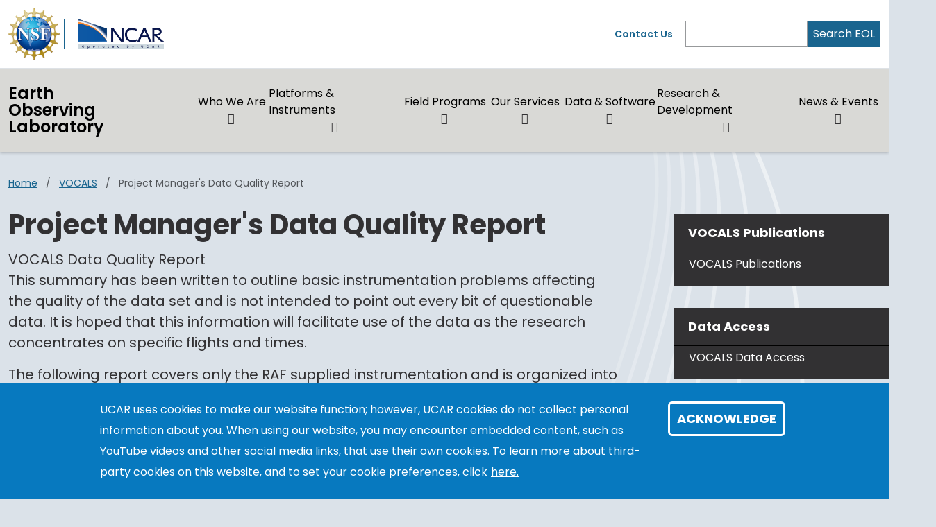

--- FILE ---
content_type: text/html; charset=UTF-8
request_url: https://www.eol.ucar.edu/content/project-managers-data-quality-report-3
body_size: 21823
content:
<!DOCTYPE html>
<html lang="en" dir="ltr" prefix="og: https://ogp.me/ns#">
  <head>
    <meta charset="utf-8" />
<noscript><style>form.antibot * :not(.antibot-message) { display: none !important; }</style>
</noscript><link rel="canonical" href="https://www.eol.ucar.edu/content/project-managers-data-quality-report-3" />
<link rel="icon" href="/profiles/composer/unity-profile/themes/unity/img/app-favicons/ncar/favicon.ico" />
<link rel="icon" sizes="16x16" href="/profiles/composer/unity-profile/themes/unity/img/app-favicons/ncar/favicon-16x16.png" />
<link rel="icon" sizes="32x32" href="/profiles/composer/unity-profile/themes/unity/img/app-favicons/ncar/favicon-32x32.png" />
<link rel="icon" sizes="96x96" href="/profiles/composer/unity-profile/themes/unity/img/app-favicons/ncar/favicon-96x96.png" />
<link rel="apple-touch-icon" href="/profiles/composer/unity-profile/themes/unity/img/app-favicons/ncar/apple-icon-60x60.png" />
<link rel="apple-touch-icon" sizes="72x72" href="/profiles/composer/unity-profile/themes/unity/img/app-favicons/ncar/apple-icon-72x72.png" />
<link rel="apple-touch-icon" sizes="76x76" href="/profiles/composer/unity-profile/themes/unity/img/app-favicons/ncar/apple-icon-76x76.png" />
<link rel="apple-touch-icon" sizes="114x114" href="/profiles/composer/unity-profile/themes/unity/img/app-favicons/ncar/apple-icon-114x114.png" />
<link rel="apple-touch-icon" sizes="120x120" href="/profiles/composer/unity-profile/themes/unity/img/app-favicons/ncar/apple-icon-120x120.png" />
<link rel="apple-touch-icon" sizes="144x144" href="/profiles/composer/unity-profile/themes/unity/img/app-favicons/ncar/apple-icon-144x144.png" />
<link rel="apple-touch-icon" sizes="152x152" href="/profiles/composer/unity-profile/themes/unity/img/app-favicons/ncar/apple-icon-152x152.png" />
<link rel="apple-touch-icon" sizes="180x180" href="/profiles/composer/unity-profile/themes/unity/img/app-favicons/ncar/apple-icon-180x180.png" />
<meta name="apple-mobile-web-app-capable" content="yes" />
<meta name="apple-mobile-web-app-title" content="NCAR" />
<meta name="application-name" content="NCAR" />
<meta name="msapplication-square150x150logo" content="/profiles/composer/unity-profile/themes/unity/img/app-favicons/ncar/ms-icon-150x150.png" />
<meta name="msapplication-square310x310logo" content="/profiles/composer/unity-profile/themes/unity/img/app-favicons/ncar/ms-icon-310x310.png" />
<meta name="msapplication-square70x70logo" content="/profiles/composer/unity-profile/themes/unity/img/app-favicons/ncar/ms-icon-70x70.png" />
<meta name="Generator" content="Drupal 10 (https://www.drupal.org)" />
<meta name="MobileOptimized" content="width" />
<meta name="HandheldFriendly" content="true" />
<meta name="viewport" content="width=device-width, initial-scale=1.0" />
<style>div#sliding-popup, div#sliding-popup .eu-cookie-withdraw-banner, .eu-cookie-withdraw-tab {background: #0779bf} div#sliding-popup.eu-cookie-withdraw-wrapper { background: transparent; } #sliding-popup h1, #sliding-popup h2, #sliding-popup h3, #sliding-popup p, #sliding-popup label, #sliding-popup div, .eu-cookie-compliance-more-button, .eu-cookie-compliance-secondary-button, .eu-cookie-withdraw-tab { color: #ffffff;} .eu-cookie-withdraw-tab { border-color: #ffffff;}</style>
<title>Project Manager's Data Quality Report | Earth Observing Laboratory</title>
<link rel="preconnect" href="https://fonts.gstatic.com" />
<link rel="stylesheet" href="https://fonts.googleapis.com/css2?family=Poppins:ital,wght@0,400;0,600;0,700;1,400;1,600;1,700&amp;family=Roboto+Mono:ital@0;1&amp;display=swap" />

    <title>Project Manager&#039;s Data Quality Report | Earth Observing Laboratory</title>
    <link rel="stylesheet" media="all" href="/sites/default/files/css/css_p6DTkWpMrxrKanm2bzmZFd5rGn-UvUp2cCZlai8KVBI.css?delta=0&amp;language=en&amp;theme=custom&amp;include=[base64]" />
<link rel="stylesheet" media="all" href="/sites/default/files/css/css_HU9rofMhSLIn8PUBCJSWhMJgYRGDY39H2OuQl9p1ykc.css?delta=1&amp;language=en&amp;theme=custom&amp;include=[base64]" />
<link rel="stylesheet" media="all" href="/sites/default/files/css/css_f-fF3J8nBpps7PYqt2hn5QRKdqis5mOV7DWo-K9kFII.css?delta=2&amp;language=en&amp;theme=custom&amp;include=[base64]" />

    <script type="application/json" data-drupal-selector="drupal-settings-json">{"path":{"baseUrl":"\/","pathPrefix":"","currentPath":"node\/2302","currentPathIsAdmin":false,"isFront":false,"currentLanguage":"en"},"pluralDelimiter":"\u0003","suppressDeprecationErrors":true,"gtag":{"tagId":"G-S1NWDNJGW0","consentMode":false,"otherIds":[],"events":[],"additionalConfigInfo":[]},"ajaxPageState":{"libraries":"[base64]","theme":"custom","theme_token":null},"ajaxTrustedUrl":[],"back_to_top":{"back_to_top_button_trigger":1000,"back_to_top_speed":1200,"back_to_top_prevent_on_mobile":true,"back_to_top_prevent_in_admin":true,"back_to_top_button_type":"text","back_to_top_button_text":"Back to top"},"colorbox":{"opacity":"0.85","current":"{current} of {total}","previous":"\u00ab Prev","next":"Next \u00bb","close":"Close","maxWidth":"98%","maxHeight":"98%","fixed":true,"mobiledetect":true,"mobiledevicewidth":"480px"},"eu_cookie_compliance":{"cookie_policy_version":"1.0.0","popup_enabled":true,"popup_agreed_enabled":false,"popup_hide_agreed":false,"popup_clicking_confirmation":false,"popup_scrolling_confirmation":false,"popup_html_info":"\u003Cdiv aria-labelledby=\u0022popup-text\u0022  class=\u0022eu-cookie-compliance-banner eu-cookie-compliance-banner-info eu-cookie-compliance-banner--default\u0022\u003E\n  \u003Cdiv class=\u0022popup-content info eu-cookie-compliance-content\u0022\u003E\n        \u003Cdiv id=\u0022popup-text\u0022 class=\u0022eu-cookie-compliance-message\u0022 role=\u0022document\u0022\u003E\n      \u003Cp\u003EUCAR uses cookies to make our website function; however, UCAR cookies do not collect personal information about you. When using our website, you may encounter embedded content, such as YouTube videos and other social media links, that use their own cookies. To learn more about third-party cookies on this website, and to set your cookie preferences, click\u003C\/p\u003E\n\n              \u003Cbutton type=\u0022button\u0022 class=\u0022find-more-button eu-cookie-compliance-more-button\u0022\u003Ehere.\u003C\/button\u003E\n          \u003C\/div\u003E\n\n    \n    \u003Cdiv id=\u0022popup-buttons\u0022 class=\u0022eu-cookie-compliance-buttons\u0022\u003E\n            \u003Cbutton type=\u0022button\u0022 class=\u0022agree-button eu-cookie-compliance-default-button\u0022\u003EAcknowledge\u003C\/button\u003E\n          \u003C\/div\u003E\n  \u003C\/div\u003E\n\u003C\/div\u003E","use_mobile_message":false,"mobile_popup_html_info":"\u003Cdiv aria-labelledby=\u0022popup-text\u0022  class=\u0022eu-cookie-compliance-banner eu-cookie-compliance-banner-info eu-cookie-compliance-banner--default\u0022\u003E\n  \u003Cdiv class=\u0022popup-content info eu-cookie-compliance-content\u0022\u003E\n        \u003Cdiv id=\u0022popup-text\u0022 class=\u0022eu-cookie-compliance-message\u0022 role=\u0022document\u0022\u003E\n      \u003Ch2\u003EWe use cookies on this site to enhance your user experience\u003C\/h2\u003E\n\u003Cp\u003EBy tapping any link on this page you are giving your consent for us to set cookies.\u003C\/p\u003E\n\n              \u003Cbutton type=\u0022button\u0022 class=\u0022find-more-button eu-cookie-compliance-more-button\u0022\u003Ehere.\u003C\/button\u003E\n          \u003C\/div\u003E\n\n    \n    \u003Cdiv id=\u0022popup-buttons\u0022 class=\u0022eu-cookie-compliance-buttons\u0022\u003E\n            \u003Cbutton type=\u0022button\u0022 class=\u0022agree-button eu-cookie-compliance-default-button\u0022\u003EAcknowledge\u003C\/button\u003E\n          \u003C\/div\u003E\n  \u003C\/div\u003E\n\u003C\/div\u003E","mobile_breakpoint":768,"popup_html_agreed":false,"popup_use_bare_css":false,"popup_height":"auto","popup_width":"100%","popup_delay":1000,"popup_link":"https:\/\/www.ucar.edu\/cookie-other-tracking-technologies-notice","popup_link_new_window":true,"popup_position":false,"fixed_top_position":true,"popup_language":"en","store_consent":false,"better_support_for_screen_readers":true,"cookie_name":"gdpr_acknowledged_1","reload_page":false,"domain":"","domain_all_sites":false,"popup_eu_only":false,"popup_eu_only_js":false,"cookie_lifetime":365,"cookie_session":null,"set_cookie_session_zero_on_disagree":0,"disagree_do_not_show_popup":false,"method":"default","automatic_cookies_removal":true,"allowed_cookies":"","withdraw_markup":"\u003Cbutton type=\u0022button\u0022 class=\u0022eu-cookie-withdraw-tab\u0022\u003EPrivacy settings\u003C\/button\u003E\n\u003Cdiv aria-labelledby=\u0022popup-text\u0022 class=\u0022eu-cookie-withdraw-banner\u0022\u003E\n  \u003Cdiv class=\u0022popup-content info eu-cookie-compliance-content\u0022\u003E\n    \u003Cdiv id=\u0022popup-text\u0022 class=\u0022eu-cookie-compliance-message\u0022 role=\u0022document\u0022\u003E\n      \u003Ch2\u003EWe use cookies on this site to enhance your user experience\u003C\/h2\u003E\n\u003Cp\u003EYou have given your consent for us to set cookies.\u003C\/p\u003E\n\n    \u003C\/div\u003E\n    \u003Cdiv id=\u0022popup-buttons\u0022 class=\u0022eu-cookie-compliance-buttons\u0022\u003E\n      \u003Cbutton type=\u0022button\u0022 class=\u0022eu-cookie-withdraw-button \u0022\u003EWithdraw consent\u003C\/button\u003E\n    \u003C\/div\u003E\n  \u003C\/div\u003E\n\u003C\/div\u003E","withdraw_enabled":false,"reload_options":0,"reload_routes_list":"","withdraw_button_on_info_popup":false,"cookie_categories":[],"cookie_categories_details":[],"enable_save_preferences_button":true,"cookie_value_disagreed":"0","cookie_value_agreed_show_thank_you":"1","cookie_value_agreed":"2","containing_element":"body","settings_tab_enabled":false,"olivero_primary_button_classes":"","olivero_secondary_button_classes":"","close_button_action":"close_banner","open_by_default":true,"modules_allow_popup":true,"hide_the_banner":false,"geoip_match":true,"unverified_scripts":[]},"user":{"uid":0,"permissionsHash":"9b5f450edee4372c2a65292f0e92fe651a470c19f941b9bcfa5fac982200df5d"}}</script>
<script src="/sites/default/files/js/js_ummxfAM08G2bnQpD7GIFlNt3g0QaeuX4qvLA83gJtb8.js?scope=header&amp;delta=0&amp;language=en&amp;theme=custom&amp;include=eJxtjIEKwyAMRH9Imk-S1KYSmxqnEezfT8YYoxuES97dEWyNzHNOFEwrpLactDH6iCJUL4c_-aNzOHxqfudBza04yXROga97FlxQ0brqgI127GIfY_4TzgQ3dtR9UD2Y5jqLMOZA8M90UTUKecMIccqdF0w4XM9sF6yq1qxiefNLn2IEYaM"></script>
<script src="/modules/composer/google_tag/js/gtag.js?t7hhnf"></script>

  </head>
  <body class="path-node page-node-type-sidebar-content ncar">
        <a href="#main-content" class="visually-hidden focusable skip-link">
      Skip to main content
    </a>
    
      <div class="dialog-off-canvas-main-canvas" data-off-canvas-main-canvas>
    <div class="layout-container">

  <header role="banner">
      <div class="region region-header">
    <nav role="navigation" aria-labelledby="block-custom-main-navigation-menu" id="block-custom-main-navigation" class="settings-tray-editable block block-menu navigation menu--main navbar navbar-expand-md navbar-light align-items-start py-0" data-drupal-settingstray="editable">
            
  <h2 class="visually-hidden" id="block-custom-main-navigation-menu">Main navigation</h2>
  

  <div class="container-fluid px-0">
    <div class="row gx-0 flex-grow-1">
      <div class="col-12">
        <div class="container-lg">
                      <div class="row gx-0 py-md-1">
            <div class="col col-md-7 py-md-1">
              <div class="d-flex">
                <div class="pe-1 my-1 my-md-0 nsf-logo align-self-center">
                  <a href="https://nsf.gov" title="U.S. NSF Home">
                    <img src="/profiles/composer/unity-profile/themes/unity/img/NSF_Official_logo.png" alt="U.S. NSF Logo" />
                  </a>
                </div>
                <div class="ps-2 my-1 py-md-0 align-self-center ncar-logo">
                  <div class="mb-0 small-ncar-logo">
                    <a href="https://ncar.ucar.edu">
                      <img src="/profiles/composer/unity-profile/themes/unity/img/logo-ncar.png" alt="NSF NCAR Logo" />
                    </a>
                  </div>
                </div>
                <div class="ms-auto px-0 py-md-0 d-md-none justify-content-end mobile-toggler">
                  <button id="menuIcon" class="navbar-toggler collapsed btn border-left" type="button" data-bs-toggle="collapse" data-bs-target="#navbarSupportedContent1,#navbarSupportedContent2" aria-controls="navbarSupportedContent" aria-expanded="false" aria-label="Toggle navigation">
                  </button>
                </div>
              </div>
            </div>
            <div class="utility-menu col collapse d-none d-md-flex justify-content-end align-items-center pe-0">
              <div>
                <a href="/who-we-are/contact-eol">Contact Us</a>
              </div>
              <form class="d-flex ms-2 border-left" action="/search" method="GET" id="header-search-form">
                <input name="search_api_fulltext" class="form-control" id="siteSearch" type="search" aria-label="Search" >
                <button class="text-white bg-org-dark" type="submit" aria-label="Search">Search EOL</button>
              </form>
            </div>
          </div>
                  </div>
      </div>
      <div class="col-12 navbar-wrapper border-top">
        <div class="container-lg collapse navbar-collapse" id="navbarSupportedContent1">
                    <div class="site-name mx-3 mx-md-0 my-2"><a href="/">Earth Observing Laboratory</a></div>
          
                                
        <ul class="menu navbar-nav me-auto mb-2 mb-md-0 align-items-center">
                              <li class="menu-item nav-item menu-item--expanded dropdown d-flex flex-wrap">
                  <a href="/who-we-are" class="nav-link" data-drupal-link-system-path="node/30356">Who We Are</a>
                          <button id="who-we-are" class="btn dropdown-toggle px-3 px-md-0 mx-md-1" role="button" data-bs-toggle="dropdown" aria-expanded="false" aria-label="Expand/Collapse Who We Are"></button>
          <div class="dropdown-menu" aria-labelledby="who-we-are">
                                <ul class="menu ">
          <li class="menu-grid-item">
        <a href="/about" class="dropdown-item" data-drupal-link-system-path="node/30162">About EOL</a>
      </li>
          <li class="menu-grid-item">
        <a href="/who-we-are/eol-organization" class="dropdown-item" data-drupal-link-system-path="node/30160">EOL Organization</a>
      </li>
          <li class="menu-grid-item">
        <a href="/who-we-are/career-and-internships" class="dropdown-item" data-drupal-link-system-path="node/30168">Career and Internships</a>
      </li>
          <li class="menu-grid-item">
        <a href="/who-we-are/contact-eol" class="dropdown-item" data-drupal-link-system-path="node/30145">Contact EOL</a>
      </li>
      </ul>

                      </div>
              </li>
                            <li class="menu-item nav-item menu-item--expanded dropdown d-flex flex-wrap">
                  <a href="/facilities-instruments" class="nav-link" data-drupal-link-system-path="node/30404">Platforms &amp; Instruments</a>
                          <button id="platforms-instruments" class="btn dropdown-toggle px-3 px-md-0 mx-md-1" role="button" data-bs-toggle="dropdown" aria-expanded="false" aria-label="Expand/Collapse Platforms &amp; Instruments"></button>
          <div class="dropdown-menu" aria-labelledby="platforms-instruments">
                                <ul class="menu ">
          <li class="menu-grid-item">
        <a href="/facilities-instruments/research-aircraft" class="dropdown-item" data-drupal-link-system-path="node/30362">Research Aircraft</a>
      </li>
          <li class="menu-grid-item">
        <a href="/facilities-instruments/airborne-instrumentation" class="dropdown-item" data-drupal-link-system-path="node/31719">Airborne Instrumentation</a>
      </li>
          <li class="menu-grid-item">
        <a href="/facilities-instruments/ground-based-systems" class="dropdown-item" data-drupal-link-system-path="node/30367">Ground-based Instrumentation</a>
      </li>
          <li class="menu-grid-item">
        <a href="/facilities-instruments/request-ncar-managed-lower-atmosphere-observing-facilities" class="dropdown-item" data-drupal-link-system-path="node/30352">Request FARE Instrumentation</a>
      </li>
      </ul>

                      </div>
              </li>
                            <li class="menu-item nav-item menu-item--expanded dropdown d-flex flex-wrap">
                  <a href="/field-programs-v2" class="nav-link" data-drupal-link-system-path="node/30403">Field Programs</a>
                          <button id="field-programs" class="btn dropdown-toggle px-3 px-md-0 mx-md-1" role="button" data-bs-toggle="dropdown" aria-expanded="false" aria-label="Expand/Collapse Field Programs"></button>
          <div class="dropdown-menu" aria-labelledby="field-programs">
                                <ul class="menu ">
          <li class="menu-grid-item">
        <a href="/all-field-programs" title="All EOL Field Programs" class="dropdown-item" data-drupal-link-system-path="all-field-programs">All EOL Field Programs</a>
      </li>
          <li class="menu-grid-item">
        <a href="/field-programs/field-campaign-schedules" class="dropdown-item" data-drupal-link-system-path="node/30398">Field Campaign Schedules</a>
      </li>
      </ul>

                      </div>
              </li>
                            <li class="menu-item nav-item menu-item--expanded dropdown d-flex flex-wrap">
                  <a href="/request-farelaof" class="nav-link" data-drupal-link-system-path="node/30444">Our Services</a>
                          <button id="our-services" class="btn dropdown-toggle px-3 px-md-0 mx-md-1" role="button" data-bs-toggle="dropdown" aria-expanded="false" aria-label="Expand/Collapse Our Services"></button>
          <div class="dropdown-menu" aria-labelledby="our-services">
                                <ul class="menu ">
          <li class="menu-grid-item">
        <a href="/support-services/eol-field-program-support-services" class="dropdown-item" data-drupal-link-system-path="node/30351">Field Program Support Services</a>
      </li>
          <li class="menu-grid-item">
        <a href="/support-services/project-management" title="EOL&#039;s Project Management Office" class="dropdown-item" data-drupal-link-system-path="node/30424">Project Management</a>
      </li>
          <li class="menu-grid-item">
        <a href="/support-services/education-outreach" class="dropdown-item" data-drupal-link-system-path="node/30427">Education &amp; Outreach</a>
      </li>
          <li class="menu-grid-item">
        <a href="/support-services/foothills-weather" class="dropdown-item" data-drupal-link-system-path="node/30302">Local Weather and Webcams</a>
      </li>
      </ul>

                      </div>
              </li>
                            <li class="menu-item nav-item menu-item--expanded dropdown d-flex flex-wrap">
                  <a href="/data-software" class="nav-link" data-drupal-link-system-path="node/30391">Data &amp; Software</a>
                          <button id="data-software" class="btn dropdown-toggle px-3 px-md-0 mx-md-1" role="button" data-bs-toggle="dropdown" aria-expanded="false" aria-label="Expand/Collapse Data &amp; Software"></button>
          <div class="dropdown-menu" aria-labelledby="data-software">
                                <ul class="menu menu-grid">
          <li class="menu-grid-item">
        <a href="/dms" class="dropdown-item" data-drupal-link-system-path="node/31907">Data Services</a>
      </li>
          <li class="menu-grid-item">
        <a href="/data-software/eol-field-data-archive-dms" class="dropdown-item" data-drupal-link-system-path="node/30229">EOL Field Data Archive (DMS)</a>
      </li>
          <li class="menu-grid-item">
        <a href="https://www.eol.ucar.edu/data-software/data-services/eol-field-catalog" title="EOL Field Catalog" class="dropdown-item">EOL Field Catalog (DMS)</a>
      </li>
          <li class="menu-grid-item">
        <a href="/data-software/conventions-and-standards" class="dropdown-item" data-drupal-link-system-path="node/31991">Conventions and Standards</a>
      </li>
          <li class="menu-grid-item">
        <a href="/software" class="dropdown-item" data-drupal-link-system-path="software">Software Center</a>
      </li>
          <li class="menu-grid-item">
        <a href="/content/aspen" class="dropdown-item" data-drupal-link-system-path="node/711">ASPEN</a>
      </li>
      </ul>

                      </div>
              </li>
                            <li class="menu-item nav-item menu-item--expanded dropdown d-flex flex-wrap">
                  <a href="/research-development" class="nav-link" data-drupal-link-system-path="node/30346">Research &amp; Development</a>
                          <button id="research-development" class="btn dropdown-toggle px-3 px-md-0 mx-md-1" role="button" data-bs-toggle="dropdown" aria-expanded="false" aria-label="Expand/Collapse Research &amp; Development"></button>
          <div class="dropdown-menu" aria-labelledby="research-development">
                                <ul class="menu ">
          <li class="menu-grid-item">
        <a href="/airborne-phased-array-radar-apar-0" class="dropdown-item" data-drupal-link-system-path="node/15254">APAR</a>
      </li>
          <li class="menu-grid-item">
        <a href="/research-development/lotos" class="dropdown-item" data-drupal-link-system-path="node/30345">LOTOS</a>
      </li>
          <li class="menu-grid-item">
        <a href="/research-development/calibration-laboratory" class="dropdown-item" data-drupal-link-system-path="node/30425">Calibration Laboratory</a>
      </li>
          <li class="menu-grid-item">
        <a href="/research-development/eol-research-publications" class="dropdown-item" data-drupal-link-system-path="node/30385">EOL Research Publications</a>
      </li>
          <li class="menu-grid-item">
        <a href="https://www.eol.ucar.edu/dfs" class="dropdown-item">Design and Fabrication Services</a>
      </li>
      </ul>

                      </div>
              </li>
                            <li class="menu-item nav-item menu-item--expanded dropdown d-flex flex-wrap">
                  <a href="/news-events" class="nav-link" data-drupal-link-system-path="node/30317">News &amp; Events</a>
                          <button id="news-events" class="btn dropdown-toggle px-3 px-md-0 mx-md-1" role="button" data-bs-toggle="dropdown" aria-expanded="false" aria-label="Expand/Collapse News &amp; Events"></button>
          <div class="dropdown-menu" aria-labelledby="news-events">
                                <ul class="menu menu-grid">
          <li class="menu-grid-item">
        <a href="/news-events/eol-news" class="dropdown-item" data-drupal-link-system-path="node/30313">EOL in the News</a>
      </li>
          <li class="menu-grid-item">
        <a href="/news-events/eol-seminar-series" class="dropdown-item" data-drupal-link-system-path="node/30395">EOL Seminar Series</a>
      </li>
          <li class="menu-grid-item">
        <a href="/news-events/eol-workshop-series" class="dropdown-item" data-drupal-link-system-path="node/31406">EOL Workshop Series</a>
      </li>
          <li class="menu-grid-item">
        <a href="/eol-events" class="dropdown-item" data-drupal-link-system-path="node/32173">EOL Conferences/Workshops/Events</a>
      </li>
          <li class="menu-grid-item">
        <a href="/2025-AVAPS-Group-Meeting" title="2025 AVAPS Group Meeeting" class="dropdown-item" data-drupal-link-system-path="node/31369">2025 AVAPS Group Meeting</a>
      </li>
          <li class="menu-grid-item">
        <a href="/fare-users-workshop-virtual" class="dropdown-item">FARE Users Workshop 2023 Archives</a>
      </li>
      </ul>

                      </div>
              </li>
        </ul>
  



                  </div>
      </div>
      <div class="col-12 mobile-utility-menu px-2 d-md-none">
        <div class="collapse navbar-collapse justify-content-end" id="navbarSupportedContent2">
          <form class="flex-column" action="/search" id="mobile-search-form">
            <div>
              <label for="mobileSearch">Search EOL</label>
            </div>
            <div class="d-flex">
              <input name="search_api_fulltext" class="form-control" id="mobileSearch" type="search" aria-label="Search">
              <button class="text-white bg-org-dark" type="submit" aria-label="Search"><i class="fas fa-magnifying-glass"></i></button>
            </div>
          </form>
          <div class="py-2 contact">
            <a href="/form/contact">Contact Us</a>
          </div>
        </div>
      </div>
    </div>
  </div>
</nav>

  </div>

  </header>
  <main class="container-lg pt-2 pt-md-3">
    <a id="main-content" tabindex="-1"></a>    <div class="d-print-flex">
      <div class="layout-content main-content-wrapper">
          <div class="region region-content">
    <div data-drupal-messages-fallback class="hidden"></div><div id="block-custom-breadcrumbs" class="settings-tray-editable block block-system block-system-breadcrumb-block" data-drupal-settingstray="editable">
  
    
      
  <nav class="mb-3 d-print-none" role="navigation" aria-labelledby="system-breadcrumb">
    <h2 id="system-breadcrumb" class="visually-hidden">Breadcrumb</h2>
    <ol class="breadcrumb">
    
              <li class="breadcrumb-item">
          <a href="/">Home</a>
        </li>
      
    
              <li class="breadcrumb-item">
          <a href="/field_projects/vocals">VOCALS</a>
        </li>
      
    
              <li class="breadcrumb-item active">
          Project Manager&#039;s Data Quality Report
        </li>
      
        </ol>
  </nav>

  </div>
<div id="block-custom-main-page-content" class="block block-system block-system-main-block">
  
    
      

<article class="node node--type-sidebar-content node--view-mode-full main-content-wrapper">
  
    
  
<div class='node-content'>
  <div class="node-sidebar-content node__content main-content">
      <div class="layout layout--onecol">
    <div  class="layout__region layout__region--content">
      <div class="block block-layout-builder block-field-blocknodesidebar-contenttitle">
  
    
      <span class="field field--name-title field--type-string field--label-hidden">Project Manager&#039;s Data Quality Report</span>

  </div>
<div class="block block-layout-builder block-field-blocknodesidebar-contentfield-sidebar-content-body">
  
    
      
            <div class="clearfix text-formatted field field--name-field-sidebar-content-body field--type-text-with-summary field--label-hidden field__item"><div class="summary">VOCALS Data Quality Report</div>
<div class="kssattr-atfieldname-text kssattr-templateId-widgets/rich kssattr-macro-rich-field-view" id="parent-fieldname-text">
<p class="MsoNormal">This summary has been written to outline basic instrumentation problems affecting the quality of the data set and is not intended to point out every bit of questionable data. It is hoped that this information will facilitate use of the data as the research concentrates on specific flights and times.</p>
<p class="MsoNormal">The following report covers only the RAF supplied instrumentation and is organized into two sections.&nbsp; The first section lists recurring problems, general limitations, and systematic biases in the standard RAF measurements.&nbsp; The second section lists isolated problems occurring on a flight-by-flight basis.&nbsp; A discussion of the performance of the RAF chemistry sensors will be provided separately, as will the respective data sets.</p>
<h3><span><a name="Section 1"></a>Section I</span>: General Discussion</h3>
<p class="MsoNormal">1. RAF staff have reviewed the data set for instrumentation problems.&nbsp; When an instrument has been found to be malfunctioning, specific time intervals are noted.&nbsp; In those instances the bad data intervals have been filled in the netCDF data files with the missing data code of -32767. In some cases a system will be out for an entire flight.</p>
<p class="MsoNormal">2. <b>Position Data</b>. Both a Garmin Global Positioning System (GGPS) and a Novatel Global Positioning System (GGPS_NTL) were used as a more accurate position reference during the program.&nbsp; The systems generally performed well but both systems had some selective problems.&nbsp; The Novatel system provided 5 sps position data that was clean of gitter.&nbsp; However, the altitude output from the Novatel was quite noisy.&nbsp; By contrast, the Garmin position data deteriorated later in the project but the altitude output was mostly clear of problems. &nbsp;With this in mind, it is recommended that the Novatel data be used as the position reference (GGLAT_NTL, GGLON_NTL). There may be occasional spikes or discontinuous shifts in these values due to satellite geometry and aircraft maneuvering. The algorithm referred to in (3) below also blends the GPS and IRS position to yield a best position (LATC, LONC) that generally removes the GPS spikes.</p>
<p class="MsoNormal">3. <b>3D- Wind Data</b>. The wind data for this project were derived from measurements taken with the radome wind gust package.&nbsp; As is normally the case with all wind gust systems, the ambient wind calculations can be adversely affected by either sharp changes in the aircraft's flight attitude or excessive drift in the onboard inertial reference system (IRS).&nbsp; Turns, or more importantly, climbing turns are particularly disruptive to this type of measurement technique.&nbsp; Wind data reported for these conditions should be used with caution.</p>
<p class="MsoBodyText">Special sets of in-flight calibration maneuvers were conducted on VOCALS flights TF01, RF10 and RF11 to aid in the performance analysis of the wind gust measurements.&nbsp; The calibration data identified a systematic bias in the pitch and sideslip parameters. These offsets have been removed from the final data set.&nbsp; The time intervals for each set of maneuvers have been documented in both the flight-by-flight data quality review and on the individual Research Flight Forms prepared for each flight. Drift in the IRS accelerometers are removed using an algorithm that employs a complementary high-pass/low-pass filter that removes the long term drift with the accurate GPS reference and preserves the shorter term fluctuations measured by the IRS.</p>
<p class="MsoNormal">Both the GPS corrected and basic uncorrected values are included in the final data set for the purpose of data quality review.&nbsp; RAF strongly recommends that the GPS corrected inertial winds be used for all research efforts (WSC,WDC,UXC,VYC,WIC,UIC,VIC).&nbsp;</p>
<p class="MsoNormal"><b>Note:</b> This data set was processed using the new pressure correction factors empirically derived from comparisons against the trailing cone static pressure reference.</p>
<p class="MsoNormal">4. <b>SPECIAL NOTE</b>: RAF flies redundant sensors to assure data quality. Performance characteristics differ from sensor to sensor with certain units being more susceptible to various thermal and dynamic effects than others.&nbsp; Good comparisons were typically obtained between the two static pressures (PSFDC,PSFC), the three standard temperatures (ATRL, ATRR, ATWH), three dynamic pressures (QCRC, QCFC, QCFRC), and the two dew pointers (DPT,DPB).&nbsp; Exceptions are noted in the flight-by-flight summary.&nbsp; The two remote surface temperature sensors (RSTB, RSTB1) generally functioned well and also showed good agreement. &nbsp;The backup static pressure system showed smaller turbulent fluctuations in the signal (PSFRD) and therefore was selected as the reference pressure (PSXC) used in all of the derived parameters.&nbsp; &nbsp;</p>
<p class="MsoBodyTextIndent2">5. <b>Ambient Temperature Data</b>. Temperature measurements were made using the standard heated (ATWH) and unheated (ATRR, ATRL) Rosemount temperature sensors and an OPHIR-III radiometric temperature sensor.&nbsp; Performance of all three "insitu" sensors remained stable throughout the project and showed excellent agreement.&nbsp; Due to its fast response, ATRR was selected as the reference value (ATX) used in calculating the derived parameters.</p>
<p class="MsoNormal">The OPHIR-III sensor was flown because it is not sensitive to interference from sensor wetting or icing.&nbsp; Measurements are derived from near field radiometric emissions in an infrared frequency band. The integrated sample volume of the unit is designed to extend roughly 10 meters out from the aircraft.&nbsp; In actual practice there appears to have been some degradation of the filters serving to limit this viewing depth.&nbsp; Since the unit points out roughly horizontally, the increased viewing depth is not a problem during normal straight and level flight.&nbsp; During significant right hand turns where the ROLL angle exceeds +15 degrees, however, the OPHIR temperature will be influenced by the presence of the warm sea surface in the field of view. Typical differences between ATX and OAT during these turns are around +0.1 oC.While the unit performed quite well and its output was generally well correlated to the in-situ temperature sensors, it is susceptible to in-flight calibration drift.&nbsp;</p>
<p class="MsoNormal">The OPHIR-III sensor has a certain amount of drift, primarily associated with significant and rapid altitude changes.&nbsp; To further improve the data, a loose coupled processing method is used to remove some of this drift.&nbsp; The "corrected" OPHIR temperature appears in the data set as XOAT.&nbsp; It is this variable that should be used for analyses purposes.&nbsp; Because XOAT is not an independent, stand alone measurement, use of the OPHIR data should be strictly limited to the direct cloud penetrations where the standard sensors have a problem with sensor wetting.&nbsp;</p>
<p class="MsoNormal">6.<b>Humidity Data</b>. Humidity measurements were made using two collocated thermoelectric dew point sensors and one experimental fast response hygrometer.&nbsp; Although the TDL hygrometer was requested for deployment, ongoing software problems with the system prevenedt the collection of any useful data from this instrument during the project.&nbsp; A comparison of the dew point sensors (DPBC, DPTC) yielded good correlation in instrument signatures during the largest portions of the flights when both instruments were functioning normally.&nbsp; Under conditions where the units had been cold soaked at high altitude or experienced a rapid transition into a moist environment, both units showed a tendency to overshoot.&nbsp; The DPB sensor failed during flight rf05 and remained inoperable until flight rf08.&nbsp; DPTC tended to oscillate under drier conditions so DPBC was used as the reference humidity sensor (DPXC). &nbsp;</p>
<p class="MsoNormal"><b>Note</b>: Even at their best, the response of the thermoelectric dew point sensors is roughly 2 seconds.&nbsp; Response times are dependent upon ambient dew point depression and can exceed 10-15 seconds under very dry conditions.&nbsp; &nbsp;</p>
<p class="MsoNormal">The experimental fast response humidity sensor (XUVI) provides a logarithmic response and is electrically unstable during the early portions of each flight and thermally unstable at higher altitudes. Response varied somewhat from flight-to-flight so the output was linked to the reference dew point sensor to remove large scale drift.&nbsp; Typically the data are unusable for the first 15 minutes of flight. &nbsp;&nbsp;&nbsp;&nbsp; While slightly less accurate overall, the high rate response of this system is clearly more characteristic in mapping the sudden changes in humidity associated with the VOCALS conditions. Therefore it has been used in the calculation of the derived humidity variables (RHOUV, DPUV, MRUV, RHUM, THETAE).&nbsp; It is also adequate for flux calculations.</p>
<p class="MsoNormal">7. <b>Radiometric Flux Data</b>. A set of standard upward and downward facing radiometers were used to measure shortwave, ultraviolet, and infrared irradiance. It should be noted that all units are hard mounted and that none of the data have been corrected for changes in the aircraft's flight attitude. The top ultraviolet unit (UVT) developed an intermittent electrical contact during flight rf13. Problems with the unit persisted through all of flight rf14.</p>
<p class="MsoNormal">8. <b>Surface Temperature Data</b>. Heimann radiometric sensors were used to remotely measure surface temperature (RSTB &amp; RSTB1 the surface, RSTT cloud base. &nbsp;&nbsp;Both down looking units functioned well through out the project with RSTB being selected as the reference system for this measurement. RSTT also functioned well.&nbsp; Note that when no clouds are present above the aircraft the RSTT signal will be pegged at its maximum "cold" limit of roughly -60 oC.</p>
<p class="MsoNormal">9. <b>Altitude Data</b>. The altitude of the aircraft was measured in several ways. A pressure based altitude (PALT,PALTF) is derived from the static pressure using the hydrostatic equation and normally using the U.S. Standard Atmosphere, which assumes a constant surface pressure of 1013mb and a mean surface temperature of 288 K. &nbsp;The lapse rate in the tropics can differ significantly from this standard.&nbsp; For the VOCALS data set, the lapse rate used in the calculation of PALT was adjusted by using a mean surface temperature of 296.15 K.</p>
<p class="MsoNormal">The GPS positioning systems also provide altitude readouts (GGALT &amp; GGALT_NTL).&nbsp; These outputs normally provide a fairly accurate MSL altitude based on a ellipsoid model of the Earth (WGS-84). However, during intermittent segments of each flight there were an insufficient number of satellites to provide a good GGALT measurements.&nbsp; &nbsp;</p>
<p class="MsoNormal">A radar altimeter was onboard the aircraft for the project.&nbsp; The unit functioned extremely well.&nbsp; The standard output (HGM232)is in ft AGL.&nbsp; A new variable was added (RALT) to the data set providing this measurement in m AGL</p>
<p class="MsoNormal">To aid the Users in choosing a common altitude to use in their analyses, RAF now calculates a ‘reference- altitude (ALTX). Due to the problems with both PALT and GGALT, ALTX was set to the radar altitude (RALT).</p>
<p class="MsoBodyTextIndent">11.&nbsp; <b>Liquid Water Content Data</b>. One hot wire liquid water sensor (King Probe: PLWCC1) and one optical (PVM-100: XGLWC) liquid water sensor were mounted on the C-130 for the program. &nbsp;Liquid water content is also derived from the concentration and size distributions measured by some of the optical particle probes.&nbsp; Most flight show excellent agreement between all of the systems.&nbsp; Note that the PVM-100 also outputs droplet surface area (XGSFC) and an effective droplet radius (XGRFF).&nbsp; These measurements are more problematic.&nbsp; Direct comparisons between XGRFF and the mean droplet size calculations from the SPP100 (DBARF) and CDP (DBARD) cloud droplet probes vary significantly from cloud to cloud.&nbsp; RAF does not recommend using the PVM-100 data from VOCALS to assess droplet size.</p>
<p class="MsoNormal">12. <b>CN Concentration Data (0.01 to 3 um)</b>. The calculation of CN sized aerosol particle concentrations (CONCN) is dependent upon total particle counts (CNTS) and the measurement of sample flow (FCN,FCNC).&nbsp; The internal sample flow (FCN) has been corrected (FCNC) to ambient conditions, only, and not to STP for the calculation of particle concentration. The special inlet for this measurement is not susceptible to the normal droplet splashing effects typically noted in all clouds.&nbsp; RAF believes that the in-cloud measurements taken with this system are accurate and represent a good representation on interstitial CN concentrations.</p>
<p class="MsoNormal"><b>Note</b>: The location of the inlet on the aircraft and length of the tubing connecting the inlet to the counter will induce a lag in the system response to changes in particle concentration.&nbsp; Based on a comparison against the wing mounted SPP200 optical probe, the lag in CONCN for the PASE experiment is 2 seconds.&nbsp; The data in the production data files have been corrected for this time lag.</p>
<p class="MsoNormal">13. <b>Aerosol &amp;</b> <b>Cloud Droplet Sizing Data</b>. Four PMS 1D particle probes (SPP300, SPP100, SPP200, CDP) were used on the project.&nbsp; Some specific details on each of the probes are summarized below:</p>
<p class="MsoNormal"><b>SPP200 -</b> The SPP200 aerosol particle probe functioned well for most of the flights during the project. On selected flights, the unit exhibited atypically high concentrations which were attributed to a leak in the internal plumbing.&nbsp; Such occurrences are noted in the flight-by-flight summary below.</p>
<p class="MsoNormal">The probe being flown has been modified in order to directly measure the sample flow through the instrument. These data, recorded as PFLWC_WDL, have been used in the calculation of particle concentrations to provide a more accurate measurement of aerosol concentrations. Counts in the lowest bin size were contaminated by excessive electronic noise.&nbsp; Data from that channel have been removed from the calculation of total particle concentration (CONCP).&nbsp; Note that the sampling range of this probe is a sub-set of the sampling range of the CN counter.&nbsp; The values of CONCP should therefore always be less that the CONCN values. During cloud penetrations splashing effects can reverse this trend due to false counts in CONCP.&nbsp; <b>Due to the sampling technique employed by this probe it is not suitable for use in clouds.</b></p>
<p class="MsoNormal"><b>SPP100(FSSP) -</b> The project began with a modified system (SN - #109) designed to reduce droplet shattering ahead of the optics. The unit was extremely noisy in the smaller size bins requiring the 1<sup>st</sup> 6 bins to be edited out of the overall concentration data.&nbsp; While the data are considered to be acceptable they are not as good as the CDP data.&nbsp; Following flight rf10 a new unit (SN - #122) was installed as a replacement.&nbsp; Bead Calibrations were conducted on both probes at the time of the swap with single point post flight checks using the French "pollen" standard continuing through the end of the project.&nbsp; This unit functioned well for the final 4 flights.</p>
<p class="MsoNormal"><b>SPP300</b> - The SSP300 aerosol probe covers a range of particle sizes that bridges the gap between the true aerosols and the smaller droplets (0.3 - 20 <span>m</span>m).&nbsp; Like all 1-D optical probes, however, the SSP300 has no way to distinguish between aerosols, ice or water.&nbsp; Due to difficulties in determining the sample volume for this probe, this measurement is the least accurate of the aerosol probes.</p>
<p class="MsoNormal"><b>CDP </b>- This probe basically matches the same droplet size distribution as covered by the SPP100 probes.&nbsp; A failure in the optical heaters during flights rf03 &amp; rf04 resulted in a complete loss of data for those flights.&nbsp; Beyond that problem the system functioned very well and provides the best droplet sizing data of the two systems.</p>
<p class="MsoNormal">14<b>.&nbsp; Precipitation Sizing Data. </b>Two OAP probes were flown during the project.&nbsp; Unit one was a standard 2D-C probe with 25 um resolution.&nbsp; This system functioned well though out the entire project.&nbsp; A newly modified 2D-C with 10 um resolution was added to the payload just prior to departure.&nbsp; The system functioned well for the first 5 flights, but the laser failed during rf06.&nbsp; We were unable to repair this unit in the field resulting in a complete loss of data for flights rf06 - rf14.</p>
<p class="MsoNormal">15.<b>CVI Data Report: VOCALS (C. Twohy, 17 Jan 2009)</b></p>
<p class="MsoNormal"><b><i>CVI File Variable Names in C-130 netcdf File</i></b></p>
<div align="center">
<table border="1" cellpadding="0" cellspacing="0" class="plain">
<tbody>
<tr>
<td><b>Name</b></td>
<td><b>Units</b></td>
<td><b>Description</b></td>
</tr>
<tr>
<td>CVINLET</td>
<td>none</td>
<td>CVI Inlet Flag: 0=CVI, 1=ambient</td>
</tr>
<tr>
<td>CVFXFLOWS</td>
<td>none</td>
<td>*CVI Flow Flag*</td>
</tr>
<tr>
<td>CVPCN</td>
<td>mb</td>
<td>CVI CN inlet pressure</td>
</tr>
<tr>
<td>CVTCN</td>
<td>C</td>
<td>CVI CN inlet temp</td>
</tr>
<tr>
<td>CVFX5C</td>
<td>vlpm</td>
<td>CVI user flow 5 (Anderson SEM)</td>
</tr>
<tr>
<td>CVFX6C</td>
<td>vlpm</td>
<td>CVI user flow 6 (Anderson TEM)</td>
</tr>
<tr>
<td>CVFX7C</td>
<td>vlpm</td>
<td>CVI user flow 7 (UHawaii AMS)</td>
</tr>
<tr>
<td>CVFX8C</td>
<td>vlpm</td>
<td>CVI user flow 8 (unused)</td>
</tr>
<tr>
<td>CVCWC</td>
<td>g m-3</td>
<td>CVI condensed water content</td>
</tr>
<tr>
<td>CVRAD</td>
<td>microns</td>
<td>CVI cut radius</td>
</tr>
<tr>
<td>CVCFACT</td>
<td>none</td>
<td>CVI concentration factor</td>
</tr>
</tbody>
</table>
</div>
<p class="MsoNormal"><b>CVFXFLOWS Key</b>: The number in the first column, below, is the CVFXFLOWS value in the netcdf file. The second set of values is what combination of user instruments were on CVI at that particular time period.</p>
<p class="MsoNormal">&nbsp;1:&nbsp;&nbsp; CVFX5C<br><br />
		&nbsp;2:&nbsp;&nbsp; CVFX6C<br><br />
		&nbsp;3:&nbsp;&nbsp; CVFX5C, CVFX6C<br><br />
		&nbsp;4:&nbsp;&nbsp; CVFX7C<br><br />
		&nbsp;5:&nbsp;&nbsp; CVFX5C, CVFX7C<br><br />
		&nbsp;6:&nbsp;&nbsp; CVFX6C, CVFX7C<br><br />
		&nbsp;7:&nbsp;&nbsp; CVFX5C, CVFX6C, CVFX7C<br><br />
		&nbsp;8:&nbsp;&nbsp; CVFX8C<br><br />
		&nbsp;9:&nbsp;&nbsp; CVFX5C, CVFX8C<br><br />
		10:&nbsp; CVFX6C, CVFX8C<br><br />
		11:&nbsp; CVFX5C, CVFX6C, CVFX8C<br><br />
		12:&nbsp; CVFX7C, CVFX8C<br><br />
		13:&nbsp; CVFX5C, CVFX7C, CVFX8C<br><br />
		14:&nbsp; CVFX6C, CVFX7C, CVFX8C<br><br />
		15:&nbsp; CVFX5C, CVFX6C, CVFX7C, CVFX8C</p>
<p class="MsoNormal"><b>Misc:</b> CVCWC is set to zero when the CVI is sampling as an ambient aerosol inlet (when CVINLET = 1). Also, note that the CVI cut size was increased whenever a sample was changed or user instruments were brought on or off the CVI sample line-thus CVCWC will be lower during that time time. Due to its fuselage location, the CVI also measures drizzle water w/ imperfect efficiency, so CVCWC will be higher than other probes during drizzle periods. Contact Cynthia Twohy (<a href="mailto:twohy@coas.oregonstate.edu">twohy@coas.oregonstate.edu</a>) with questions about the CVI data or for residual nuclei size distributions not available in the netcdf file.</p>
<p class="MsoNormal">16. <b>SPECIAL</b> <b>NOTE:</b> Virtually all measurements made on the aircraft require some sort of airspeed correction or the systems simply do not become active while the aircraft remains on the ground.&nbsp; None of the data collected while the aircraft is on the ground should be considered as valid.</p>
<p class="MsoNormal">&nbsp;</p>
<hr width="100%">
<hr size="5" width="100%"><br></p>
<p>&nbsp;</p>
<h3><b><span><a name="Section 2"></a>Section II</span>:</b>&nbsp; <b>Flight-by-Flight Summary</b></h3>
<table border="0" class="invisible">
<tbody>
<tr>
<td><b>RF01</b></td>
<td>Radar Altimeter not turned on at takeoff. HGM232 &amp; RALT data missing from 164800 to 174914 CUT.<br><br />
					<br><br />
					Spikes in Radiometric Air Temperature data (OAT).&nbsp; Data missing from 183939 to 183949 and 184028 to 184045 CUT.<br><br />
					<br><br />
					Low humidity conditions beyond the functional range of the UV Hygrometer (XUVI, RHOUV,DPUV,RHUM).&nbsp; Data missing from 171000 To 173000 CUT.</td>
</tr>
<tr>
<td><b>RF02</b></td>
<td>ADS failure in flight. System reboot required. All data Missing from 130808 to 131009 CUT.<br><br />
					<br><br />
					Spike in Radiometric Air Temperature data (OAT). Data missing from 130300 to 131009 CUT.<br><br />
					<br><br />
					Low humidity conditions beyond the functional range of the UV Hygrometer (XUVI, RHOUV,DPUV,RHUM). Data missing from 193500 to 210845 CUT.<br><br />
					<br><br />
					All PMS 1-D probes failed to initialize at start of flight. Data missing until ADS reboot at 131009 CUT.</td>
</tr>
<tr>
<td><b>RF03</b></td>
<td>Spike in Radiometric Air Temperature data (OAT). Data missing from 133248 to 133428 CUT.<br><br />
					<br><br />
					Radar Altimeter not turned on at takeoff. HGM232 &amp; RALT data missing from 060000 to 061651 CUT.<br><br />
					<br><br />
					Leak in internal plumbing of the SPP200 aerosol probe (CONCP). Data bad for the entire flight.<br><br />
					<br><br />
					CDP Cloud Droplet Probes optical heater failed. Foggy optics resulted in bad data (CONCD, DBARD, PLWCD) from 124800 to 142400 CUT.</td>
</tr>
<tr>
<td><b>RF04</b></td>
<td>CDP Cloud Droplet Probes optical heater failed. Foggy optics resulted in bad data (CONCD, DBARD, PLWCD) from 072200 to 142200 CUT.</td>
</tr>
<tr>
<td><b>RF05</b></td>
<td>RAF CN counter not powered up at takeoff. CONCN data missing from 062900 to 065024 CUT.<br><br />
					<br><br />
					Bottom Dew Point Sensor failed in flight. DPB, DPBC data missing from 122200 to 152500 CUT.</td>
</tr>
<tr>
<td><b>RF06</b></td>
<td>Laser failure on PMS 10 um 2D-C probe. No data for the entire flight.&nbsp; System remained down for the rest of the project.<br><br />
					<br><br />
					Bottom Dew Point Sensor remains inoperable.&nbsp; DPB, DPBC data missing for the entire flight.<br><br />
					<br><br />
					UV Hygrometer inoperative due to operator error.&nbsp; DPUV, RHOUV data missing for the entire flight.&nbsp; All derived humidity variables calculated from Top Dew Point Sensor data this flight only.<br><br />
					<br><br />
					Radiometric Air Temperature Sensor lost communication with ADS.&nbsp; OAT data missing from 093935 to 094122 CUT.</td>
</tr>
<tr>
<td><b>RF07</b></td>
<td>Bottom Dew Point Sensor remains inoperable.&nbsp; DPB, DPBC data missing for the entire flight.<br><br />
					<br><br />
					PMS SPP100 Cloud Droplet Probe lost communication with ADS. CONCF, DBARF, PLWCF data missing from 085100 to 091500 CUT.<br><br />
					<br><br />
					Lost communication between forward Data System Module (DSM) and ADS.&nbsp; All reference data (winds, temperatures, airspeeds, etc) from 080742 to 080800 CUT.</td>
</tr>
<tr>
<td><b>RF08</b></td>
<td>Loose wire on down looking digital camera.&nbsp; No images for the entire flight.<br><br />
					<br><br />
					Concentrations from PMS SPP200 aerosol probe unrealistically high at start of flight.&nbsp; Data considered to be bad from 060000 to 074700 CUT.<br><br />
					<br><br />
					Uncharacteristic spike in Fast Ozone Signal (FO3_CL).&nbsp; Data missing from 131916 to 131921 CUT.</td>
</tr>
<tr>
<td><b>RF09</b></td>
<td>Uncharacteristic spike in Fast Ozone Signal (FO3_CL).&nbsp; Data missing from 094333 to 094335 CUT.</td>
</tr>
<tr>
<td><b>RF10</b></td>
<td>ADS crash on takeoff.&nbsp; Difficulty in rebooting.&nbsp; All data missing from 060000 to 074800 CUT.</td>
</tr>
<tr>
<td><b>RF11</b></td>
<td>Radar Altimeter not turned on at takeoff.&nbsp; HGM232 &amp; RALT data missing from 125700 to 130805 CUT.<br><br />
					<br><br />
					PMS SPP100 Cloud Droplet Probe did not initialize correctly. CONCF, DBARF, PLWCF data missing from 125700 to 152606 CUT.<br><br />
					<br><br />
					PMS SPP200 Aerosol Probe lost communication with ADS. CONCP, DBARP data missing from 175600 to 182304 CUT.<br><br />
					<br><br />
					DMT CDP Cloud Droplet Probe lost communication with ADS. CONCD, DBARD, PLWCD data missing from 151515 to 152606 CUT.<br><br />
					<br><br />
					Heated Temperature sensor lost communication during DSM reboot to reinitialize cloud probes.&nbsp; ATWH &amp; TTWH data missing from 152447 to 152610 CUT.<br><br />
					<br><br />
					Top Ultra Violet Radiometer (UVT) producing intermittent level shifts due to amplifier problem. Data missing from 151100 to 181900 CUT.<br><br />
					<br><br />
					Uncharacteristic spike in Fast Ozone Signal (FO3_CL). Data missing from 135038 to 135043 CUT.<br><br />
					<br><br />
					Lenschow Wind Calibration maneuvers conducted during this flight. Data from 204800 to 210100 CUT are affected.</td>
</tr>
<tr>
<td><b>RF12</b></td>
<td>Intermittent signal from radar altimeter. HGM232 &amp; RALT data Missing from 125000 to 130450 and 131228 to 131300 CUT.<br><br />
					<br><br />
					Spike in Radiometric Air Temperature data (OAT). Data missing from 133850 to 134038 CUT.<br><br />
					<br><br />
					PMS SPP100 Cloud Droplet Probe lost communication with ADS. CONCF, DBARF, PLWCF data missing from 131800 to 134200 CUT.<br><br />
					<br><br />
					PMS SPP200 Aerosol Probe lost communication with ADS. CONCP, DBARP data missing from 200755 to 200806 and 205316 to 205458 CUT.<br><br />
					<br><br />
					DMT CDP Cloud Droplet Probe lost communication with ADS. CONCD, DBARD, PLWCD data missing from 133852 to 134134 CUT.<br><br />
					<br><br />
					RAF CN Counter(CONCN) lost communication with ADS.&nbsp; Data missing from 205326 to 205503 CUT.<br><br />
					<br><br />
					Both Dew Point Sensors (DPBC, DPTC) balanced in flight in order to correct a response problem.&nbsp; Data missing from 210509 to 211533 CUT.<br><br />
					<br><br />
					Top Ultra Violet Radiometer (UVT) producing intermittent level shifts due to amplifier problem.&nbsp; Data missing for various intervals throughout the flight.<br><br />
					<br><br />
					Uncharacteristic spikes in Fast Ozone Signal (FO3_CL).&nbsp; Data missing from 133955 to 134000, 173254 to 173258 and 204942 to 204948 CUT.</td>
</tr>
<tr>
<td><b>RF13</b></td>
<td>Uncharacteristic spike in Fast Ozone Signal (FO3_CL). Data missing from 170900 to 170904 CUT.<br><br />
					<br><br />
					Uncharacteristic spike in Carbon Monoxide Signal (CO_MR). Data missing from 125832 to 125841 CUT<br><br />
					<br><br />
					Uncharacteristic response in up looking Remote Temperature Sensor (RSTT). Data missing from 163800 to 164200 CUT.<br><br />
					<br><br />
					Top Ultra Violet Radiometer (UVT) producing intermittent level shifts due to amplifier problem.&nbsp; Data missing for various intervals throughout the flight.</td>
</tr>
<tr>
<td><b>RF14</b></td>
<td>Top Ultra Violet Radiometer (UVT) producing intermittent level shifts due to amplifier problem.&nbsp; Data missing for the entire flight.<br><br />
					<br><br />
					Uncharacteristic&nbsp; response in up looking Remote Temperature Sensor (RSTT).&nbsp; Data missing from 172024 to 172055 and 180619 to 180640 CUT.<br><br />
					<br><br />
					Significant shift in calibration of Heat Temperature sensing element.&nbsp; Change documented in post cals. This flight processed with new calibration coefficients.</td>
</tr>
</tbody>
</table>
<p class="MsoNormal">&nbsp;</p>
<hr width="100%">
<hr size="5" width="100%"><br></p>
<p>&nbsp;</p>
<h3><b><span><a name="Section 3"></a>Section III</span>:</b>&nbsp; <b>Updates</b></h3>
<p>The LRT data was updated <b>6/30/2009</b>. The following changes were made:</p>
<ul>
<li>Final 2D data was merged into the files.</li>
<li>FInal FO3 replaced in-field FO3.</li>
<li>Drexel SO2 and DMS were merged into the files.</li>
</ul>
<p>The CO data has not yet been released. It will be released separately when available.</p>
</div>
</div>
      
  </div>

    </div>
  </div>
  <div class="layout layout--onecol">
    <div  class="layout__region layout__region--content">
      <div class="block block-layout-builder block-extra-field-blocknodesidebar-contentlinks">
  
    
      
  </div>

    </div>
  </div>

  </div>
  <div class='sidebar'>
              <div class='sidebar-links'>
        <span class='title'>VOCALS Publications</span>
        <span class='links'><p><a href="/node/688/publications">VOCALS Publications</a></p></span>
      </div>
      
      <div class='sidebar-links'>
      <span class='title'>Data Access</span>
      <span class='links'><p><a href='http://data.eol.ucar.edu/master_list/?project=VOCALS'>VOCALS Data Access</a></p></span>
    </div>
   
       <div class='sidebar-links'>
      <span class='title'>Field Catalog</span>
      <span class='links'><p><a href='http://catalog.eol.ucar.edu/vocals/'>VOCALS Field Catalog</a></p></span>
    </div>
   
             <div class='sidebar-links'>
        <span class='title'>VOCALS Data Documentation</span>
        <span class='links'><p><a href="/node/4642">VOCALS Data Policy</a><br><a href="/node/4871">Data Set Documentation Guidelines</a></p><p><a href="/node/4872">Data Submission Instructions</a></p><p><a href="/node/4643">Related Project's Data</a></p><p><a href="/content/project-managers-data-quality-report-3">Project Manager Report</a></p></span>
      </div>
          <div class='sidebar-links'>
        <span class='title'>VAMOS Related Projects</span>
        <span class='links'><p><a href="https://www.eol.ucar.edu/field_projects/vamos"><strong>VAMOS Project Page</strong></a></p><ul><li><a href="https://www.eol.ucar.edu/field_projects/epic">EPIC</a></li><li><a href="https://www.eol.ucar.edu/field_projects/salljex">SALLJEX</a></li><li><a href="https://www.eol.ucar.edu/field_projects/lpb">LPB</a></li><li><a href="https://www.eol.ucar.edu/field_projects/name">NAME</a></li><li><a href="https://www.eol.ucar.edu/field_projects/vocals">VOCALS</a></li><li><a href="https://www.eol.ucar.edu/field_projects/iasclip">IASCLiP</a></li><li><a href="https://www.eol.ucar.edu/field_projects/mesa">MESA</a></li></ul></span>
      </div>
          <div class='sidebar-links'>
        <span class='title'>VOCALS Documentation</span>
        <span class='links'><p><a href="/content/objectives">Objectives</a></p><p><a href="/sites/default/files/files_live/private/VOCALS_EDO_Final.pdf" title="VOCALS Experimental Design Overview">VOCALS Experimental Design Overview</a></p><p><a href="/sites/default/files/files_live/private/vocals_overview.pdf" title="Summary Document of the VOCALS campaign (June 2007)">Summary Document of the VOCALS campaign </a><span style="font-size:10px;">(June 2007)</span></p><p><a href="/content/vocals-operations-plan-15-october-2008">VOCALS OPERATIONS PLAN (15 October 2008)</a></p><p><a href="/sites/default/files/files_live/private/VOCALS_Modeling_0906.pdf" title="VOCALS Modeling Plan (Sept 2006)">VOCALS Modeling Plan</a><span style="font-size:10px;"> (Sept 2006)</span></p><p><a href="/node/4687">VOCALS Documents</a></p><p><a href="/content/c-130-documentation-summary">C-130 Documentation Summary</a></p><p><a href="/content/vocals-education-outreach">VOCALS Education &amp; Outreach</a></p><p><a href="/content/vocals-debrief">VOCALS debrief</a></p><p><a href="/content/vocals-photos">Vocals Photos</a></p><p><a href="/content/multimedia-gallery">Multimedia Gallery</a></p><p><a href="/content/stratus-07-field-catalog">STRATUS-07 Field Catalog</a></p></span>
      </div>
          <div class='sidebar-links'>
        <span class='title'>VOCALS Meetings and Presentations</span>
        <span class='links'><p><a href="http://www.eol.ucar.edu/projects/vocals/science_planning/meetings_presentations.html">VOCALS Meetings and Presentations</a></p></span>
      </div>
          <div class='sidebar-links'>
        <span class='title'>VOCALS Logistics</span>
        <span class='links'><p><a href="http://www.eol.ucar.edu/projects/vocals/logistics_support/">Logistics and Support </a>(VOCALS-REx)</p><p><a href="http://www.eol.ucar.edu/projects/lpb/calendar.html">VAMOS Calendar</a></p></span>
      </div>
          <div class='sidebar-links'>
        <span class='title'>VOCALS Related Links</span>
        <span class='links'><p><a href="http://www.atmos.washington.edu/twiki/bin/view/Main/VocalsFieldCatalog">VOCALS TWiki Site</a></p><p><a href="http://www.met.igp.gob.pe/proyectos/vocals/">Peru VOCALS Web Site</a><br><a href="http://data.cas.manchester.ac.uk/vocals/index.htm">VOCALS-UK Project Homepage</a><br><a href="http://www.atmos.washington.edu/%7Erobwood/VOCALS/vocals_uw.html">VOCALS page at University of Washington</a><br><a href="http://www.dgf.uchile.cl/VOCALS_PAPOSO/">VOCALS page at the University of Chile</a><br><a href="http://www.eol.ucar.edu/projects/vocals/other_links/links.html">Institutions, Offices, and Organizations</a><br><a href="http://www.eol.ucar.edu/projects/vocals/other_links/projects.html">Related Projects</a></p></span>
      </div>
       
          <div class='sidebar-links'>
        <span class='title'>Facilities & Instruments</span>
        <span class='links'>
                      <p><a href="/observing_facilities/c-130" hreflang="en">NSF NCAR C-130</a></p>
                      <p><a href="/observing_facilities/gaus" hreflang="en">GAUS</a></p>
                  </span>
      </div>
      
      
    
    </div>
</div>

</article>

  </div>

  </div>

      </div>    </div>
  </main>

  
<footer>
  <div class="org-footer d-print-none">
    <div class="container-lg py-md-3">
      <div class="row">
        <div class="col-12 col-md-5 py-2">
          <div class="accordion" id="accordionNCAR">
            <div id="ncarHeader" class="d-flex justify-content-between">
              <h3 class="text-light pb-mb-2">NSF NCAR</h3>
              <button class="btn text-light px-2 collapsed" href="#ncarCollapseMenu" id="ncarCollapseButton" aria-label="NCAR Organization" data-bs-toggle="collapse" role="button" aria-expanded="false" aria-controls="ncarCollapseMenu"></button>
            </div>
            <div id="ncarCollapseMenu" class="collapse" aria-labelledby="ncarHeader" data-parent="#accordionNCAR">
              <ul class="nav flex-column">
                <li class="nav-item"><a class="nav-link" href="https://ncar.ucar.edu">NSF NCAR Homepage</a></li>
                <li class="nav-item"><a class="nav-link" href="https://www2.acom.ucar.edu/">ACOM | Atmospheric Chemistry Observations &amp; Modeling</a></li>
                <li class="nav-item"><a class="nav-link" href="https://www.cgd.ucar.edu/">CGD Laboratory</a></li>
                <li class="nav-item"><a class="nav-link" href="https://www.cisl.ucar.edu">CISL | Computational &amp; Information Systems</a></li>
                <li class="nav-item"><a class="nav-link" href="https://edec.ucar.edu/">EdEC | Education, Engagement &amp; Early-Career Development</a></li>
                <li class="nav-item"><a class="nav-link" href="https://www.eol.ucar.edu/">EOL | Earth Observing Laboratory</a></li>
                <li class="nav-item"><a class="nav-link" href="https://www2.hao.ucar.edu/">HAO | High Altitude Observatory</a></li>
                <li class="nav-item"><a class="nav-link" href="https://www.mmm.ucar.edu/">MMM | Mesoscale &amp; Microscale Meteorology</a></li>
                <li class="nav-item"><a class="nav-link" href="https://ral.ucar.edu/">RAL | Research Applications Laboratory</a></li>
              </ul>
            </div>
          </div>
        </div>
        <div class="col-12 col-md py-2">
          <div class="accordion" id="accordionUCAR">
            <div id="ucarHeader" class="d-flex justify-content-between">
              <h3 class="text-light pb-mb-2">UCAR</h3>
              <button class="btn px-2 text-light collapsed" href="#ucarCollapseMenu" id="ucarCollapseButton" aria-label="UCAR Organization" data-bs-toggle="collapse" role="button" aria-expanded="false" aria-controls="ucarCollapseMenu"></button>
            </div>
            <div id="ucarCollapseMenu" class="collapse" aria-labelledby="ucarHeader" data-parent="#accordionUCAR">
              <ul class="nav flex-column">
                <li class="nav-item"><a class="nav-link" href="https://www.ucar.edu">UCAR Homepage</a></li>
                <li class="nav-item"><a class="nav-link" href="https://www.ucar.edu/community-programs">Community Programs</a></li>
                <li class="nav-item"><a class="nav-link" href="https://www.ucar.edu/what-we-offer/education-training">Education &amp; Training</a></li>
                <li class="nav-item"><a class="nav-link" href="https://sundog.ucar.edu/">For Staff</a></li>
                <li class="nav-item"><a class="nav-link" href="https://www.ucar.edu/what-we-do/advocacy/office-government-relations">Government Relations &amp; External Engagement</a></li>
                <li class="nav-item"><a class="nav-link" href="https://www.ucar.edu/who-we-are/membership">Member Institutions</a></li>
                <li class="nav-item"><a class="nav-link" href="https://www.ucar.edu/what-we-do/tech-transfer-engagement">Tech Transfer &amp; Engagement</a></li>
                <li class="nav-item"><a class="nav-link" href="https://www.ucar.edu/what-we-do/university-collaboration">University Collaboration</a></li>
              </ul>
            </div>
          </div>
        </div>
        <div class="col-12 col-md py-2">
          <h3 class="text-light pb-mb-2">EOL</h3>
<div class="social pt-2">
  <h4 class="text-light">Follow us on social media</h4>
  <div class="social-icons text-light">
    <a href="https://www.facebook.com/ncareol" aria-label="Follow EOL on Facebook"><i class="fab fa-facebook-f"></i></a>
    <a href="https://www.youtube.com/user/NCAREOL" aria-label="Follow EOL on YouTube"><i class="fab fa-youtube"></i></a>
    <a href="https://www.linkedin.com/company/ncar-earth-observing-laboratory" aria-label="Follow EOL on LinkedIn"><i class="fa-brands fa-linkedin"></i></a>
  </div>

</div>

<div class="pt-4">
  <h4 class="text-light">For Staff</h4>
  <ul class="nav flex-column">
    <li class="nav-item"><a href="/user" class="nav-link">Website Login</a></li>
    <li class="nav-item"><a href="https://help.ucar.edu" class="nav-link">NCAR/UCAR Help Desk</a></li>
    <li class="nav-item"><a href="https://sundog.ucar.edu/go/eol/" class="nav-link">EOL on Sundog</a></li>
  </ul>
</div>
        </div>
      </div>
    </div>
  </div>
  <div class="legal-footer py-3">
    <div class="container-lg">
      <div class="row">
        <div class="col-12 d-print-none">
          <p class="text-light copyright pe-md-2">© 2026 UCAR</p>
          <ul class="nav flex-column flex-md-row">
            <li class="nav-item"><a class="nav-link" href="https://www.ucar.edu/privacy-notice">Privacy</a></li>
            <li class="nav-item"><a class="nav-link" href="https://www.ucar.edu/cookie-other-tracking-technologies-notice">Cookies</a></li>
            <li class="nav-item"><a class="nav-link" href="https://www.ucar.edu/web-accessibility">Web Accessibility</a></li>
            <li class="nav-item"><a class="nav-link" href="https://www.ucar.edu/terms-of-use">Terms of Use</a></li>
            <li class="nav-item"><a class="nav-link" href="https://www.ucar.edu/notification-copyright-infringement-digital-millenium-copyright-act">Copyright Issues</a></li>
            <li class="nav-item"><a class="nav-link" href="https://nsf.gov">Sponsored by U.S. NSF</a></li>
            <li class="nav-item"><a class="nav-link" href="https://www.ucar.edu/who-we-are/ethics">Report Ethics Concern</a></li>
                                          <li class="nav-item"><a class="nav-link" href="/user/login?destination=content/project-managers-data-quality-report-3">Staff Login</a></li>
                                    </ul>
        </div>
        <div class="col-12 text-gray-light">
          <span class="d-block d-md-inline pt-2 pt-md-0"><b>Postal Address:</b></span>
          <span>P.O. Box 3000, Boulder, CO 80307-3000</span>
          <span class="d-none d-md-inline">&bull;</span>
          <span class="d-block d-md-inline pt-2 pt-md-0"><b>Shipping Address:</b></span>
          <span>3090 Center Green Drive, Boulder, CO 80301</span>
        </div>
      </div>
    </div>
  </div>
  <div class="nsf-footer py-3">
    <div class="container-lg">
      <div class="row align-items-center">
        <div class="col-2 col-md-1 pb-3 pb-md-0 me-md-3">
          <img src="/themes/custom/img/NSF_Official_logo.png" alt="NSF Logo" />
        </div>
        <div class="col-10 col-md-10 flex-md-grow-1">
          <p class="mb-0">This material is based upon work supported by the NSF National Center for Atmospheric Research, a major facility sponsored by the U.S. National Science Foundation and managed by the University Corporation for Atmospheric Research. Any opinions, findings and conclusions or recommendations expressed in this material do not necessarily reflect the views of the <a href="https://nsf.gov" target="_blank">U.S. National Science Foundation.</a></p>
        </div>
      </div>
    </div>
  </div>
</footer>

</div>
  </div>

    
    <script src="/sites/default/files/js/js_7Y7SeDfOYUnruwCQJCDahiQHFnQu55TyJRr077hfLyw.js?scope=footer&amp;delta=0&amp;language=en&amp;theme=custom&amp;include=eJxtjIEKwyAMRH9Imk-S1KYSmxqnEezfT8YYoxuES97dEWyNzHNOFEwrpLactDH6iCJUL4c_-aNzOHxqfudBza04yXROga97FlxQ0brqgI127GIfY_4TzgQ3dtR9UD2Y5jqLMOZA8M90UTUKecMIccqdF0w4XM9sF6yq1qxiefNLn2IEYaM"></script>

  </body>
</html>
